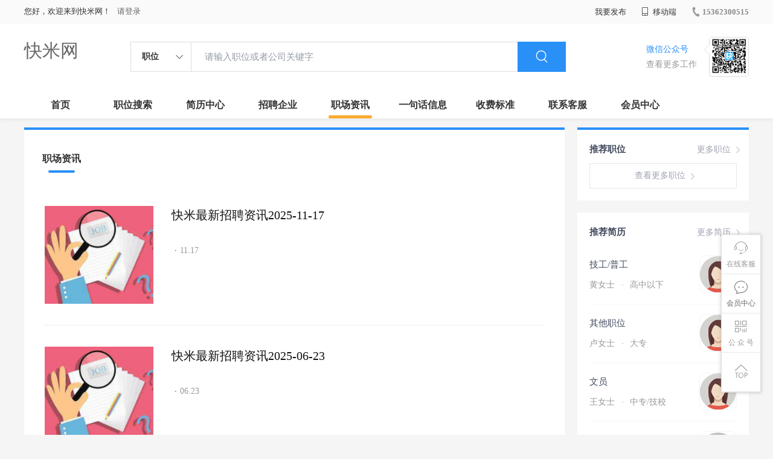

--- FILE ---
content_type: text/html;charset=UTF-8
request_url: http://www.kuaimi.com/zixun.html?list
body_size: 28408
content:






















<!--       /static--->
















<!DOCTYPE html>
<html>
<head>
<title>
快米职场资讯_
  
              
              快米网 
            
</title>
<link rel="stylesheet" href="//static.kuaimi.com/static/kmsite-zppc-moban1/css/base.css?v=20210501">
<link rel="stylesheet" type="text/css" href="//static.kuaimi.com/static/kmsite-zppc-moban1/css/index.css?v=20210501"/>
<link rel="stylesheet" type="text/css" href="//static.kuaimi.com/static/kmsite-zppc-moban1/css/jobList.css?v=20210501"/>
<link rel="stylesheet" type="text/css" href="//static.kuaimi.com/static/kmsite-zppc-moban1/css/myAlert.css"/>
<link rel="stylesheet" href="https://cdn.bootcdn.net/ajax/libs/Swiper/5.2.1/css/swiper.min.css">
<script src="https://cdnjs.cloudflare.com/ajax/libs/Swiper/5.2.1/js/swiper.min.js"> </script>


<script src="//static.kuaimi.com/static/jquery/jquery-1.9.1.min.js" type="text/javascript" charset="utf-8"></script>
<script src="//static.kuaimi.com/static/kmsite-zppc-moban1/js/common.js?v=20210501" type="text/javascript" charset="utf-8"></script>
<script src="//static.kuaimi.com/static/kmsite-zppc-moban1/js/index.js?v=20210501" type="text/javascript" charset="utf-8"></script>
<script src="//static.kuaimi.com/static/kmsite-zppc-moban1/js/myAlert.js" type="text/javascript" charset="utf-8"></script>

	<meta http-equiv="Content-Type" content="text/html;charset=utf-8" />
<meta http-equiv="Cache-Control" content="no-store" /><meta http-equiv="Pragma" content="no-cache" /><meta http-equiv="Expires" content="0" />
<meta name="author" content=""/><meta http-equiv="X-UA-Compatible" content="IE=7,IE=9,IE=10" />




	
	
		<link rel="shortcut icon" href="//static.kuaimi.com/static/favicon.ico">
	



<meta name="decorator" content="cms_default_domain_city_km1"/>
<meta name="description" content="快米网(www.kuaimi.com)职场资讯栏目. 快米网www.kuaimi.com专注物流、建筑、化工、商场、保险等20+行业人才招聘，每日更新大量岗位信息！企业按需发布职位，求职者一键投递简历，智能匹配+行业垂直服务，助您快速找到对口人才/理想工作。覆盖北上广深等全国热门城市，打造高效行业人才市场！" />
<meta name="keywords" content="快米职场资讯  行业人才招聘网,物流行业人才网, 机械工程师招聘, 化工招聘信息,  商场招聘信息,  医疗行业求职, 教育岗位招聘,  保险招聘信息,快速发布招聘信息, 精准求职平台, 高薪职位推荐,快米网" />
<link rel="stylesheet" type="text/css" href="//static.kuaimi.com/static/kmsite-zppc-moban1/css/zixunList.css?v=20210501"/>
<script src="//static.kuaimi.com/static/kmsite-zppc-moban1/js/zixunList.js?v=20210501" type="text/javascript" charset="utf-8">
</script>
<script type="text/javascript">
		$(document).ready(function() {
			
		});
		
		
		
	</script>

</head>
<body>
<div class="headerpage">
  <div class="header_box_banner">
    <div class="banner">
      <div class="container w_1200 clearfix">
        <div class="banner-right clearfix">
          <div class="login">
            <div class="login_before" style=""> <span>您好，欢迎来到快米网！</span>
               <a href="/a"  style="margin-left:8px;">请登录</a> 
              
            </div>
            <div class="login_after" style="display:none;"> <span id="showusernamet"></span><span>，您好！欢迎来到快米网！</span> </div>
          </div>
          <!--
          <div class="weixinLogin duanxiLogin" style="" dataTye="ewmLogin"><a href="javascript:void(0)"><i></i><span>微信登录</span></a></div>
		 -->
         
        
        </div>
        <ul class="channelList fr">
          <li class="fabu_banner">
            <div class="fabu_title"> 我要发布 </div>
            <div class="login_afterInfo">
              <div class="sanjiao_banner"> <i class="triangle_up"></i> <i class="triangle_down"></i> </div>
              <div class="listBox" id="dsy_D01_87">
                <div>
                  <div><a href="/a" target="_blank">企业入驻</a></div>
                  <div><a href="/a" target="_blank">创建简历</a></div>
                </div>
              </div>
            </div>
          </li>
          <li class="ydd"> <a href="javascript:void(0)"><i class="iconfont iconshouji"></i> 移动端</a>
            <div class="pop-none">
              <div> <span class="pop-none-txt">微信公众号</span>
                
                  
                   <img src="//static.kuaimi.com/static/images/kmrc_kefu_wx1.png" alt=""> 
                
                <span class="pop-none-ins">懂您的招聘网站</span> </div>
            </div>
          </li>
          <li class="phone">
            
              
               <a href="tel:15362300515"><i></i><span>15362300515</span></a> 
            
          </li>
        </ul>
      </div>
    </div>
    <div class="header w_1200 clearfix">
      <div class="menu fl">
        <div class="menuLeft ">
          <div class="login_bnner">
            
              
               <a href="/" >快米网</a> 
            
          </div>
        </div>
      </div>
      <div class="search fl">
        <div class="input">
          <form id="TsearchForm" action="jobList.html?km=ok">
            <div class="noArrow clearfix"> <span class="state fl">职位</span> <i class="fl iconfont icondown"></i> </div>
            <span class="sstate" style="display: none;"> <span data-tishi="请输入职位或者公司关键字" data-action="jobList.html?km=ok">职位</span> <span data-tishi=" 请输入关键字搜索简历" data-action="resumeList.html?km=ok">简历</span> </span>
            <input type="text" id="TsearchInput" value="" autocomplete="off" placeholder="请输入职位或者公司关键字">
            <div class="inputRightPart">
              <button type="submit" class="searchButton"><i class="iconfont iconsearch"></i></button>
            </div>
          </form>
        </div>
      </div>
      <div class="saoma_banner clearfix fr">
        <div class="txt_cont fl">
          <div class="txt active"> 微信公众号</div>
          <div class="txt"> 查看更多工作 </div>
        </div>
        <div class="ewmBanner fl">
          
            
             <img src="//static.kuaimi.com/static/images/kmrc_kefu_wx1.png" alt=""> 
          
        </div>
        <div class="ewmBanner xcx fl displayfalse">
          
            
             <img src="//static.kuaimi.com/static/images/kmrc_kefu_wx1.png" alt=""> 
          
        </div>
      </div>
    </div>
    <div class="shijidaohang" id="fc_nav">
      <ul class="channelList w_1200">
        <li class=""><a href="/">首页</a></li>
        <li class=""><a href="jobList.html">职位搜索</a></li>
        <li class=""><a href="resumeList.html">简历中心</a></li>
        <li class=""><a href="companyList.html">招聘企业</a></li>
        <li class=""><a href="zixun.html">职场资讯</a></li>
        <li class=""><a href="yijuhua.html">一句话信息</a></li>
        <li class=""><a href="vip.html">收费标准</a></li>
        <li class=""><a href="contact.html">联系客服</a></li>
        <li class=""><a href="/a">会员中心</a></li>
      </ul>
    </div>
  </div>
  <!---r show--->
  <div class="side-cont">
    <ul class="side-content">
      <li class="kefu-consult">
        <div class="text"><i class="iconfont iconkefu"></i><br>
          在线客服</div>
        <div class="box-53kf">
          <div>
            
              
               <img src="//static.kuaimi.com/static/images/kmrc_kefu_wx1.png" width="100" height="100"> 
            
            <p>联系官方客服</p>
            <i class="caret-right"></i> </div>
        </div>
      </li>
      <li class="feedback"> <a class="text" href="/a"><i class="iconfont iconyijian"></i><br>
        会员中心</a> </li>
      <li class="zt-app">
        <div class="text"> <i class="iconfont iconerweima"></i><br>
          公&nbsp;众&nbsp;号 </div>
        <div class="qrCode">
          <div>
            
              
               <img src="//static.kuaimi.com/static/images/kmrc_kefu_wx1.png" width="100" height="100"> 
            
            <p>打开微信扫一扫</p>
            <i class="caret-right"></i> </div>
        </div>
      </li>
      <li class="to-top" id="Topfun">
        <div class="text"><i class="iconfont iconfanhuidingbu"></i></div>
      </li>
    </ul>
  </div>
  <div class="page-sign" style="display: none;"> </div>
</div>
<!---r show end--->

<div class="main_content w_1200 clearfix">
  <div class="list-news-box">
    
    <div class="filter_box">
      <div class="tabs-nav-wrap clearfix"> <a class="tab-nav active" href="zixun.html" rel="nofollow">
        <p class="nav_p">职场资讯</p>
        </a> 
       
        </div>
    </div>
 
      <div class="list-news">
        <ul>
         
		  
			
          <li>
            <div class="img-wrap"> <a href="/zixun-697c1e5ead0a4333804dc5dafd137a5c.html" target="_blank" class="img" title="快米最新招聘资讯2025-11-17"> <img src="//static.kuaimi.com/static/kmsite-zppc-moban1/images/zixun.jpg"  > </a>  </div>
            <div class="text">
              <p class="text-title"> <a href="/zixun-697c1e5ead0a4333804dc5dafd137a5c.html" target="_blank" title="快米最新招聘资讯2025-11-17"> 快米最新招聘资讯2025-11-17 </a> </p>
              <p class="summary"> <a href="/zixun-697c1e5ead0a4333804dc5dafd137a5c.html" target="_blank" title="快米最新招聘资讯2025-11-17"> </a> </p>
              <div class="info">
                <p class="author"> <em>·</em><span class="time">11.17</span> </p>
              </div>
            </div>
          </li>
		  
		  
          <li>
            <div class="img-wrap"> <a href="/zixun-e82ff02d8d584097b7297c9d37e92664.html" target="_blank" class="img" title="快米最新招聘资讯2025-06-23"> <img src="//static.kuaimi.com/static/kmsite-zppc-moban1/images/zixun.jpg"  > </a>  </div>
            <div class="text">
              <p class="text-title"> <a href="/zixun-e82ff02d8d584097b7297c9d37e92664.html" target="_blank" title="快米最新招聘资讯2025-06-23"> 快米最新招聘资讯2025-06-23 </a> </p>
              <p class="summary"> <a href="/zixun-e82ff02d8d584097b7297c9d37e92664.html" target="_blank" title="快米最新招聘资讯2025-06-23"> </a> </p>
              <div class="info">
                <p class="author"> <em>·</em><span class="time">06.23</span> </p>
              </div>
            </div>
          </li>
		  
		  
          <li>
            <div class="img-wrap"> <a href="/zixun-8b7ae157f6934669892b96daab7fe6ba.html" target="_blank" class="img" title="快米最新招聘资讯2025-04-14"> <img src="//static.kuaimi.com/static/kmsite-zppc-moban1/images/zixun.jpg"  > </a>  </div>
            <div class="text">
              <p class="text-title"> <a href="/zixun-8b7ae157f6934669892b96daab7fe6ba.html" target="_blank" title="快米最新招聘资讯2025-04-14"> 快米最新招聘资讯2025-04-14 </a> </p>
              <p class="summary"> <a href="/zixun-8b7ae157f6934669892b96daab7fe6ba.html" target="_blank" title="快米最新招聘资讯2025-04-14"> </a> </p>
              <div class="info">
                <p class="author"> <em>·</em><span class="time">04.14</span> </p>
              </div>
            </div>
          </li>
		  
		  
          <li>
            <div class="img-wrap"> <a href="/zixun-034e03cafd984e4b8ee4d1c814a46091.html" target="_blank" class="img" title="快米最新招聘资讯2025-07-28"> <img src="//static.kuaimi.com/static/kmsite-zppc-moban1/images/zixun.jpg"  > </a>  </div>
            <div class="text">
              <p class="text-title"> <a href="/zixun-034e03cafd984e4b8ee4d1c814a46091.html" target="_blank" title="快米最新招聘资讯2025-07-28"> 快米最新招聘资讯2025-07-28 </a> </p>
              <p class="summary"> <a href="/zixun-034e03cafd984e4b8ee4d1c814a46091.html" target="_blank" title="快米最新招聘资讯2025-07-28"> </a> </p>
              <div class="info">
                <p class="author"> <em>·</em><span class="time">07.28</span> </p>
              </div>
            </div>
          </li>
		  
		  
          <li>
            <div class="img-wrap"> <a href="/zixun-f575465d95ba486ea3a9e3580898d822.html" target="_blank" class="img" title="快米最新招聘资讯2025-05-19"> <img src="//static.kuaimi.com/static/kmsite-zppc-moban1/images/zixun.jpg"  > </a>  </div>
            <div class="text">
              <p class="text-title"> <a href="/zixun-f575465d95ba486ea3a9e3580898d822.html" target="_blank" title="快米最新招聘资讯2025-05-19"> 快米最新招聘资讯2025-05-19 </a> </p>
              <p class="summary"> <a href="/zixun-f575465d95ba486ea3a9e3580898d822.html" target="_blank" title="快米最新招聘资讯2025-05-19"> </a> </p>
              <div class="info">
                <p class="author"> <em>·</em><span class="time">05.19</span> </p>
              </div>
            </div>
          </li>
		  
		  
          <li>
            <div class="img-wrap"> <a href="/zixun-97d244c9af6d435080b0717c89005cd1.html" target="_blank" class="img" title="快米最新招聘资讯2025-06-02"> <img src="//static.kuaimi.com/static/kmsite-zppc-moban1/images/zixun.jpg"  > </a>  </div>
            <div class="text">
              <p class="text-title"> <a href="/zixun-97d244c9af6d435080b0717c89005cd1.html" target="_blank" title="快米最新招聘资讯2025-06-02"> 快米最新招聘资讯2025-06-02 </a> </p>
              <p class="summary"> <a href="/zixun-97d244c9af6d435080b0717c89005cd1.html" target="_blank" title="快米最新招聘资讯2025-06-02"> </a> </p>
              <div class="info">
                <p class="author"> <em>·</em><span class="time">06.02</span> </p>
              </div>
            </div>
          </li>
		  
		  
          <li>
            <div class="img-wrap"> <a href="/zixun-c9492d2607a24185b92c8327580d0ab7.html" target="_blank" class="img" title="快米最新招聘资讯2025-10-06"> <img src="//static.kuaimi.com/static/kmsite-zppc-moban1/images/zixun.jpg"  > </a>  </div>
            <div class="text">
              <p class="text-title"> <a href="/zixun-c9492d2607a24185b92c8327580d0ab7.html" target="_blank" title="快米最新招聘资讯2025-10-06"> 快米最新招聘资讯2025-10-06 </a> </p>
              <p class="summary"> <a href="/zixun-c9492d2607a24185b92c8327580d0ab7.html" target="_blank" title="快米最新招聘资讯2025-10-06"> </a> </p>
              <div class="info">
                <p class="author"> <em>·</em><span class="time">10.06</span> </p>
              </div>
            </div>
          </li>
		  
		  
          <li>
            <div class="img-wrap"> <a href="/zixun-fc6d0291d1bd41d580bbc34accb0442d.html" target="_blank" class="img" title="快米最新招聘资讯2025-09-01"> <img src="//static.kuaimi.com/static/kmsite-zppc-moban1/images/zixun.jpg"  > </a>  </div>
            <div class="text">
              <p class="text-title"> <a href="/zixun-fc6d0291d1bd41d580bbc34accb0442d.html" target="_blank" title="快米最新招聘资讯2025-09-01"> 快米最新招聘资讯2025-09-01 </a> </p>
              <p class="summary"> <a href="/zixun-fc6d0291d1bd41d580bbc34accb0442d.html" target="_blank" title="快米最新招聘资讯2025-09-01"> </a> </p>
              <div class="info">
                <p class="author"> <em>·</em><span class="time">09.01</span> </p>
              </div>
            </div>
          </li>
		  
		  
          <li>
            <div class="img-wrap"> <a href="/zixun-0f674cd051034b4790a042820f9df6f2.html" target="_blank" class="img" title="快米最新招聘资讯2026-01-05"> <img src="//static.kuaimi.com/static/kmsite-zppc-moban1/images/zixun.jpg"  > </a>  </div>
            <div class="text">
              <p class="text-title"> <a href="/zixun-0f674cd051034b4790a042820f9df6f2.html" target="_blank" title="快米最新招聘资讯2026-01-05"> 快米最新招聘资讯2026-01-05 </a> </p>
              <p class="summary"> <a href="/zixun-0f674cd051034b4790a042820f9df6f2.html" target="_blank" title="快米最新招聘资讯2026-01-05"> </a> </p>
              <div class="info">
                <p class="author"> <em>·</em><span class="time">01.05</span> </p>
              </div>
            </div>
          </li>
		  
		  
          <li>
            <div class="img-wrap"> <a href="/zixun-0f940991f0f4456b8c7bc72e49c49c64.html" target="_blank" class="img" title="快米最新招聘资讯2025-07-21"> <img src="//static.kuaimi.com/static/kmsite-zppc-moban1/images/zixun.jpg"  > </a>  </div>
            <div class="text">
              <p class="text-title"> <a href="/zixun-0f940991f0f4456b8c7bc72e49c49c64.html" target="_blank" title="快米最新招聘资讯2025-07-21"> 快米最新招聘资讯2025-07-21 </a> </p>
              <p class="summary"> <a href="/zixun-0f940991f0f4456b8c7bc72e49c49c64.html" target="_blank" title="快米最新招聘资讯2025-07-21"> </a> </p>
              <div class="info">
                <p class="author"> <em>·</em><span class="time">07.21</span> </p>
              </div>
            </div>
          </li>
		  
		  
          <li>
            <div class="img-wrap"> <a href="/zixun-3f16b8ed034b4426a536090ee04bd620.html" target="_blank" class="img" title="快米最新招聘资讯2025-12-29"> <img src="//static.kuaimi.com/static/kmsite-zppc-moban1/images/zixun.jpg"  > </a>  </div>
            <div class="text">
              <p class="text-title"> <a href="/zixun-3f16b8ed034b4426a536090ee04bd620.html" target="_blank" title="快米最新招聘资讯2025-12-29"> 快米最新招聘资讯2025-12-29 </a> </p>
              <p class="summary"> <a href="/zixun-3f16b8ed034b4426a536090ee04bd620.html" target="_blank" title="快米最新招聘资讯2025-12-29"> </a> </p>
              <div class="info">
                <p class="author"> <em>·</em><span class="time">12.29</span> </p>
              </div>
            </div>
          </li>
		  
		  
          <li>
            <div class="img-wrap"> <a href="/zixun-4281101883604bd8bca964787ac70bad.html" target="_blank" class="img" title="快米最新招聘资讯2025-09-29"> <img src="//static.kuaimi.com/static/kmsite-zppc-moban1/images/zixun.jpg"  > </a>  </div>
            <div class="text">
              <p class="text-title"> <a href="/zixun-4281101883604bd8bca964787ac70bad.html" target="_blank" title="快米最新招聘资讯2025-09-29"> 快米最新招聘资讯2025-09-29 </a> </p>
              <p class="summary"> <a href="/zixun-4281101883604bd8bca964787ac70bad.html" target="_blank" title="快米最新招聘资讯2025-09-29"> </a> </p>
              <div class="info">
                <p class="author"> <em>·</em><span class="time">09.29</span> </p>
              </div>
            </div>
          </li>
		  
		  
          <li>
            <div class="img-wrap"> <a href="/zixun-5cd417d26eae4300bd83afdb1abe22bf.html" target="_blank" class="img" title="快米最新招聘资讯2025-09-22"> <img src="//static.kuaimi.com/static/kmsite-zppc-moban1/images/zixun.jpg"  > </a>  </div>
            <div class="text">
              <p class="text-title"> <a href="/zixun-5cd417d26eae4300bd83afdb1abe22bf.html" target="_blank" title="快米最新招聘资讯2025-09-22"> 快米最新招聘资讯2025-09-22 </a> </p>
              <p class="summary"> <a href="/zixun-5cd417d26eae4300bd83afdb1abe22bf.html" target="_blank" title="快米最新招聘资讯2025-09-22"> </a> </p>
              <div class="info">
                <p class="author"> <em>·</em><span class="time">09.22</span> </p>
              </div>
            </div>
          </li>
		  
		  
          <li>
            <div class="img-wrap"> <a href="/zixun-754f79b717634a178e1c69cced558043.html" target="_blank" class="img" title="快米最新招聘资讯2025-08-18"> <img src="//static.kuaimi.com/static/kmsite-zppc-moban1/images/zixun.jpg"  > </a>  </div>
            <div class="text">
              <p class="text-title"> <a href="/zixun-754f79b717634a178e1c69cced558043.html" target="_blank" title="快米最新招聘资讯2025-08-18"> 快米最新招聘资讯2025-08-18 </a> </p>
              <p class="summary"> <a href="/zixun-754f79b717634a178e1c69cced558043.html" target="_blank" title="快米最新招聘资讯2025-08-18"> </a> </p>
              <div class="info">
                <p class="author"> <em>·</em><span class="time">08.18</span> </p>
              </div>
            </div>
          </li>
		  
		  
          <li>
            <div class="img-wrap"> <a href="/zixun-86e8c005e834400a87dddb7b4d843540.html" target="_blank" class="img" title="快米最新招聘资讯2025-10-20"> <img src="//static.kuaimi.com/static/kmsite-zppc-moban1/images/zixun.jpg"  > </a>  </div>
            <div class="text">
              <p class="text-title"> <a href="/zixun-86e8c005e834400a87dddb7b4d843540.html" target="_blank" title="快米最新招聘资讯2025-10-20"> 快米最新招聘资讯2025-10-20 </a> </p>
              <p class="summary"> <a href="/zixun-86e8c005e834400a87dddb7b4d843540.html" target="_blank" title="快米最新招聘资讯2025-10-20"> </a> </p>
              <div class="info">
                <p class="author"> <em>·</em><span class="time">10.20</span> </p>
              </div>
            </div>
          </li>
		  
		  
         
        </ul>
        <div class="page">
          <div class="pagination"><a href="javascript:" class="weui-btn weui-btn_mini weui-btn_default" onclick="page(2,15,'');">下一页 &#187;</a>
<div style="clear:both;"></div></div>
		  
		   </div>
		   	<script type="text/javascript">
				function page(n,s){
					location="/zixun.html?pageNo="+n+"&pageSize="+s;
				}
			</script>
      </div>
  
  </div>
  <div class="sider">
    <div class="promotion-job">
        <h3><a href="jobList.html" class="more" target="_blank">更多职位 <i class="iconfont iconnext icon"></i></a>推荐职位</h3>
        <ul>
		
		 
        </ul>
        <div class="view-more"><a href="jobList.html" target="_blank"><span class="more">查看更多职位 <i class="iconfont iconnext"></i></span> </a></div>
      </div>
    <div class="promotion-img"></div>
    <div class="promotion-job">
        <h3><a href="resumeList.html" class="more" target="_blank">更多简历 <i class="iconfont iconnext icon"></i></a>推荐简历</h3>
        <ul>
		
		
          <li>
            <div class="company-logo"> <a href="resume-2bc98cc8a2474f838056c9e909737721.html" target="_blank"> 
			
			 <img  src="//static.kuaimi.com/static/kmsite-zp/images/touxiang_nv.png"  >
			 
			  </a> </div>
            <div class="info-primary">
              <div class="name"><a href="resume-2bc98cc8a2474f838056c9e909737721.html" target="_blank">技工/普工
			   
			  </a></div>
              <a class="gray" href="resume-2bc98cc8a2474f838056c9e909737721.html" target="_blank">黄女士 <em class="vdot">·</em>高中以下 </a> </div>
          </li>
		  
          <li>
            <div class="company-logo"> <a href="resume-70e2abfa1c6d4d17bbb13994b554b95a.html" target="_blank"> 
			
			 <img  src="//static.kuaimi.com/static/kmsite-zp/images/touxiang_nv.png"  >
			 
			  </a> </div>
            <div class="info-primary">
              <div class="name"><a href="resume-70e2abfa1c6d4d17bbb13994b554b95a.html" target="_blank">其他职位
			   
			  </a></div>
              <a class="gray" href="resume-70e2abfa1c6d4d17bbb13994b554b95a.html" target="_blank">卢女士 <em class="vdot">·</em>大专 </a> </div>
          </li>
		  
          <li>
            <div class="company-logo"> <a href="resume-8eed758ef3944568a051803be20a8bfb.html" target="_blank"> 
			
			 <img  src="//static.kuaimi.com/static/kmsite-zp/images/touxiang_nv.png"  >
			 
			  </a> </div>
            <div class="info-primary">
              <div class="name"><a href="resume-8eed758ef3944568a051803be20a8bfb.html" target="_blank">文员
			   
			  </a></div>
              <a class="gray" href="resume-8eed758ef3944568a051803be20a8bfb.html" target="_blank">王女士 <em class="vdot">·</em>中专/技校 </a> </div>
          </li>
		  
          <li>
            <div class="company-logo"> <a href="resume-adcf8ad6e5c44713a0bb4adf20d5cc40.html" target="_blank"> 
			
			 <img  src="//static.kuaimi.com/static/kmsite-zp/images/touxiang_nan.png"  >
			 
			  </a> </div>
            <div class="info-primary">
              <div class="name"><a href="resume-adcf8ad6e5c44713a0bb4adf20d5cc40.html" target="_blank">网络/IT
			   
			  </a></div>
              <a class="gray" href="resume-adcf8ad6e5c44713a0bb4adf20d5cc40.html" target="_blank">叶先生 <em class="vdot">·</em>大专 </a> </div>
          </li>
		  
          <li>
            <div class="company-logo"> <a href="resume-a833106e59124143865e2fc899847582.html" target="_blank"> 
			
			 <img  src="//static.kuaimi.com/static/kmsite-zp/images/touxiang_nan.png"  >
			 
			  </a> </div>
            <div class="info-primary">
              <div class="name"><a href="resume-a833106e59124143865e2fc899847582.html" target="_blank">其他职位
			   
			  </a></div>
              <a class="gray" href="resume-a833106e59124143865e2fc899847582.html" target="_blank">陈先生 <em class="vdot">·</em>中专/技校 </a> </div>
          </li>
		  
         
        </ul>
        <div class="view-more"><a href="resumeList.html" target="_blank"><span class="more">查看更多简历 <i class="iconfont iconnext"></i></span> </a></div>
      </div>
  </div>
</div>




<!-- link2-->


<!-- link2 end-->
<!--footerpage -->
<div class="footerpage">
  <div class="footer_banner">
    <div class="w_1200">
      <div class="footer_top_banner clearfix">
        <div class="footer_link_box">
          <div class="link_item">
            <div class="title"> 栏目导航:</div>
            <div class="p"> <a href="/job.html">职位搜索</a> |<a href="/resumeList.html">简历中心</a> |<a href="/companyList.html">名企展示</a> |<a href="/yijuhua.html">一句话信息</a> |<a href="/zixun.html">招聘资讯</a> | <a href="/a">发布简历</a> | <a href="/a">企业入驻</a> |<a href="/a">会员中心</a> <a href="/zixun-aaa8ae8e893c44e885b1e52ac2640322.html" target="_blank">法律申明</a> | <a href="/vip.html" target="_blank">套餐标准</a> | <a href="/gold.html" target="_blank">金币充值</a> | <a href="/guestbook.html" target="_blank">意见建议</a> | <a href="/contact.html" target="_blank">联系我们</a> </div>
          </div>
        </div>
        <div class="ewm_box fr">
          <div class="img_banner">
            
              
               <img src="//static.kuaimi.com/static/images/kmrc_kefu_wx1.png" > 
            
          </div>
          <div class="title"> 微信公众号 </div>
        </div>
        <div class="ewm_box fr">
          <div class="img_banner">
            
              
               <img src="//static.kuaimi.com/static/images/kmrc_kefu_wx1.png" > 
            
          </div>
          <div class="title"> 客服微信号 </div>
        </div>
      </div>
      <div class="copyright">
        <p>
	20+行业人才招聘网_物流/建筑/化工/商场/保险人才直招_让行业人才与机遇精准相遇</p>
<p>
	Copyright &copy; 2017-2025 快米网 www.kuaimi.com All rights reserved.</p>
<p>
	<a href="http://beian.miit.gov.cn" se_prerender_url="loading" target="_blank">粤ICP备14069901号</a></p>
<p>
	&nbsp;</p>
<p>
	&nbsp;</p> 
      </div>
    </div>
  </div>
</div>
</body>
</html>
<div style="display:none">
  
  
    
    
  
  
  
  

		 
		
			
		
	
</div>
